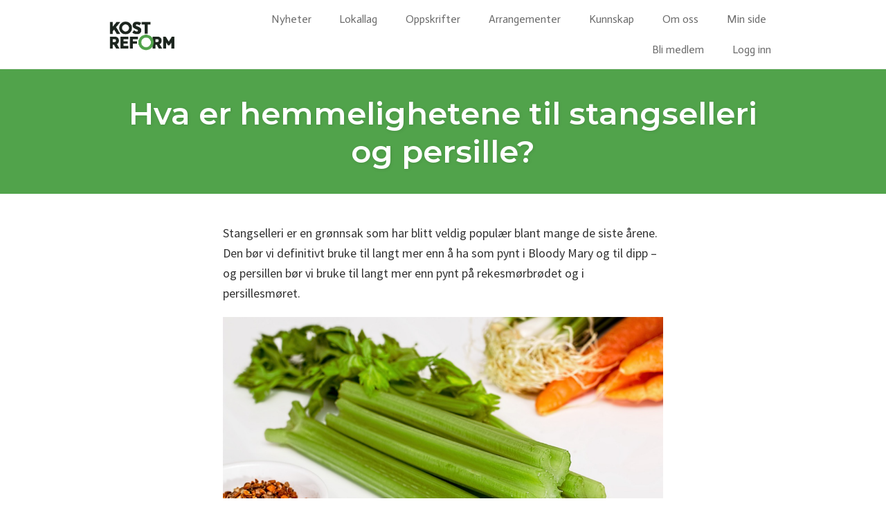

--- FILE ---
content_type: text/html; charset=UTF-8
request_url: https://www.kostreform.no/hva-er-hemmelighetene-til-stangselleri-og-persille/
body_size: 23897
content:
<!DOCTYPE html>
<html lang="nb-NO" data-op3-support="no-js no-svg no-webp no-avif">
<head>
    <meta charset="UTF-8">
    <meta name="viewport" content="width=device-width, initial-scale=1">
    <link rel="pingback" href="https://www.kostreform.no/xmlrpc.php">

                            <script>
                            /* You can add more configuration options to webfontloader by previously defining the WebFontConfig with your options */
                            if ( typeof WebFontConfig === "undefined" ) {
                                WebFontConfig = new Object();
                            }
                            WebFontConfig['google'] = {families: ['Actor:400', 'Poppins', 'Montserrat:700,600,500,400', 'Source+Sans+Pro:400&subset=latin']};

                            (function() {
                                var wf = document.createElement( 'script' );
                                wf.src = 'https://ajax.googleapis.com/ajax/libs/webfont/1.5.3/webfont.js';
                                wf.type = 'text/javascript';
                                wf.async = 'true';
                                var s = document.getElementsByTagName( 'script' )[0];
                                s.parentNode.insertBefore( wf, s );
                            })();
                        </script>
                        <meta name='robots' content='index, follow, max-image-preview:large, max-snippet:-1, max-video-preview:-1' />

	<!-- This site is optimized with the Yoast SEO plugin v26.6 - https://yoast.com/wordpress/plugins/seo/ -->
	<title>Hva er hemmelighetene til stangselleri og persille? - Kostreform</title>
	<link rel="canonical" href="https://www.kostreform.no/hva-er-hemmelighetene-til-stangselleri-og-persille/" />
	<meta property="og:locale" content="nb_NO" />
	<meta property="og:type" content="article" />
	<meta property="og:title" content="Hva er hemmelighetenetil stangselleri og persille?" />
	<meta property="og:description" content="Stangselleri er en grønnsak som har blitt veldig populær blant mange de siste årene. Den bør vi definitivt bruke til langt mer enn å ha som pynt i Bloody Mary og til dipp – og persillen bør vi bruke til langt mer enn pynt på rekesmørbrødet og i persillesmøret." />
	<meta property="og:url" content="https://www.kostreform.no/hva-er-hemmelighetene-til-stangselleri-og-persille/" />
	<meta property="og:site_name" content="Kostreform" />
	<meta property="article:published_time" content="2022-01-03T20:46:48+00:00" />
	<meta property="article:modified_time" content="2022-01-03T20:46:51+00:00" />
	<meta property="og:image" content="https://www.kostreform.no/wp-content/uploads/2022/01/Selleri-fb.png" />
	<meta property="og:image:width" content="1271" />
	<meta property="og:image:height" content="627" />
	<meta property="og:image:type" content="image/png" />
	<meta name="author" content="Geir Torgersen" />
	<meta name="twitter:card" content="summary_large_image" />
	<meta name="twitter:label1" content="Skrevet av" />
	<meta name="twitter:data1" content="Geir Torgersen" />
	<meta name="twitter:label2" content="Ansl. lesetid" />
	<meta name="twitter:data2" content="1 minutt" />
	<script type="application/ld+json" class="yoast-schema-graph">{"@context":"https://schema.org","@graph":[{"@type":"WebPage","@id":"https://www.kostreform.no/hva-er-hemmelighetene-til-stangselleri-og-persille/","url":"https://www.kostreform.no/hva-er-hemmelighetene-til-stangselleri-og-persille/","name":"Hva er hemmelighetene til stangselleri og persille? - Kostreform","isPartOf":{"@id":"https://www.kostreform.no/#website"},"primaryImageOfPage":{"@id":"https://www.kostreform.no/hva-er-hemmelighetene-til-stangselleri-og-persille/#primaryimage"},"image":{"@id":"https://www.kostreform.no/hva-er-hemmelighetene-til-stangselleri-og-persille/#primaryimage"},"thumbnailUrl":"https://www.kostreform.no/wp-content/uploads/2022/01/Selleri-fb.png","datePublished":"2022-01-03T20:46:48+00:00","dateModified":"2022-01-03T20:46:51+00:00","author":{"@id":"https://www.kostreform.no/#/schema/person/a0923260c1fd7f3adb5b09490598feea"},"breadcrumb":{"@id":"https://www.kostreform.no/hva-er-hemmelighetene-til-stangselleri-og-persille/#breadcrumb"},"inLanguage":"nb-NO","potentialAction":[{"@type":"ReadAction","target":["https://www.kostreform.no/hva-er-hemmelighetene-til-stangselleri-og-persille/"]}]},{"@type":"ImageObject","inLanguage":"nb-NO","@id":"https://www.kostreform.no/hva-er-hemmelighetene-til-stangselleri-og-persille/#primaryimage","url":"https://www.kostreform.no/wp-content/uploads/2022/01/Selleri-fb.png","contentUrl":"https://www.kostreform.no/wp-content/uploads/2022/01/Selleri-fb.png","width":1271,"height":627},{"@type":"BreadcrumbList","@id":"https://www.kostreform.no/hva-er-hemmelighetene-til-stangselleri-og-persille/#breadcrumb","itemListElement":[{"@type":"ListItem","position":1,"name":"Hjem","item":"https://www.kostreform.no/"},{"@type":"ListItem","position":2,"name":"Hva er hemmelighetene til stangselleri og persille?"}]},{"@type":"WebSite","@id":"https://www.kostreform.no/#website","url":"https://www.kostreform.no/","name":"Kostreform","description":"Kostreform","potentialAction":[{"@type":"SearchAction","target":{"@type":"EntryPoint","urlTemplate":"https://www.kostreform.no/?s={search_term_string}"},"query-input":{"@type":"PropertyValueSpecification","valueRequired":true,"valueName":"search_term_string"}}],"inLanguage":"nb-NO"},{"@type":"Person","@id":"https://www.kostreform.no/#/schema/person/a0923260c1fd7f3adb5b09490598feea","name":"Geir Torgersen","image":{"@type":"ImageObject","inLanguage":"nb-NO","@id":"https://www.kostreform.no/#/schema/person/image/","url":"https://secure.gravatar.com/avatar/b45304e1279370d5438642058e7af963b514426fe96deb61ff69f295696855eb?s=96&d=mm&r=g","contentUrl":"https://secure.gravatar.com/avatar/b45304e1279370d5438642058e7af963b514426fe96deb61ff69f295696855eb?s=96&d=mm&r=g","caption":"Geir Torgersen"},"url":"https://www.kostreform.no/author/geirkr/"}]}</script>
	<!-- / Yoast SEO plugin. -->


<link rel='dns-prefetch' href='//js.stripe.com' />
<link rel='dns-prefetch' href='//www.googletagmanager.com' />
<link rel="alternate" type="application/rss+xml" title="Kostreform &raquo; strøm" href="https://www.kostreform.no/feed/" />
<link rel="alternate" type="application/rss+xml" title="Kostreform &raquo; kommentarstrøm" href="https://www.kostreform.no/comments/feed/" />
<link rel="alternate" type="application/rss+xml" title="Kostreform &raquo; Hva er hemmelighetene til stangselleri og persille? kommentarstrøm" href="https://www.kostreform.no/hva-er-hemmelighetene-til-stangselleri-og-persille/feed/" />
<link rel="alternate" title="oEmbed (JSON)" type="application/json+oembed" href="https://www.kostreform.no/wp-json/oembed/1.0/embed?url=https%3A%2F%2Fwww.kostreform.no%2Fhva-er-hemmelighetene-til-stangselleri-og-persille%2F" />
<link rel="alternate" title="oEmbed (XML)" type="text/xml+oembed" href="https://www.kostreform.no/wp-json/oembed/1.0/embed?url=https%3A%2F%2Fwww.kostreform.no%2Fhva-er-hemmelighetene-til-stangselleri-og-persille%2F&#038;format=xml" />
<style id='wp-img-auto-sizes-contain-inline-css' type='text/css'>
img:is([sizes=auto i],[sizes^="auto," i]){contain-intrinsic-size:3000px 1500px}
/*# sourceURL=wp-img-auto-sizes-contain-inline-css */
</style>
<link rel='stylesheet' id='opst-css-style-css' href='https://www.kostreform.no/wp-content/themes/op-smart-theme3/css/all.min.css?ver=1.0.21' type='text/css' media='all' />
<style id='wp-emoji-styles-inline-css' type='text/css'>

	img.wp-smiley, img.emoji {
		display: inline !important;
		border: none !important;
		box-shadow: none !important;
		height: 1em !important;
		width: 1em !important;
		margin: 0 0.07em !important;
		vertical-align: -0.1em !important;
		background: none !important;
		padding: 0 !important;
	}
/*# sourceURL=wp-emoji-styles-inline-css */
</style>
<style id='wp-block-library-inline-css' type='text/css'>
:root{--wp-block-synced-color:#7a00df;--wp-block-synced-color--rgb:122,0,223;--wp-bound-block-color:var(--wp-block-synced-color);--wp-editor-canvas-background:#ddd;--wp-admin-theme-color:#007cba;--wp-admin-theme-color--rgb:0,124,186;--wp-admin-theme-color-darker-10:#006ba1;--wp-admin-theme-color-darker-10--rgb:0,107,160.5;--wp-admin-theme-color-darker-20:#005a87;--wp-admin-theme-color-darker-20--rgb:0,90,135;--wp-admin-border-width-focus:2px}@media (min-resolution:192dpi){:root{--wp-admin-border-width-focus:1.5px}}.wp-element-button{cursor:pointer}:root .has-very-light-gray-background-color{background-color:#eee}:root .has-very-dark-gray-background-color{background-color:#313131}:root .has-very-light-gray-color{color:#eee}:root .has-very-dark-gray-color{color:#313131}:root .has-vivid-green-cyan-to-vivid-cyan-blue-gradient-background{background:linear-gradient(135deg,#00d084,#0693e3)}:root .has-purple-crush-gradient-background{background:linear-gradient(135deg,#34e2e4,#4721fb 50%,#ab1dfe)}:root .has-hazy-dawn-gradient-background{background:linear-gradient(135deg,#faaca8,#dad0ec)}:root .has-subdued-olive-gradient-background{background:linear-gradient(135deg,#fafae1,#67a671)}:root .has-atomic-cream-gradient-background{background:linear-gradient(135deg,#fdd79a,#004a59)}:root .has-nightshade-gradient-background{background:linear-gradient(135deg,#330968,#31cdcf)}:root .has-midnight-gradient-background{background:linear-gradient(135deg,#020381,#2874fc)}:root{--wp--preset--font-size--normal:16px;--wp--preset--font-size--huge:42px}.has-regular-font-size{font-size:1em}.has-larger-font-size{font-size:2.625em}.has-normal-font-size{font-size:var(--wp--preset--font-size--normal)}.has-huge-font-size{font-size:var(--wp--preset--font-size--huge)}.has-text-align-center{text-align:center}.has-text-align-left{text-align:left}.has-text-align-right{text-align:right}.has-fit-text{white-space:nowrap!important}#end-resizable-editor-section{display:none}.aligncenter{clear:both}.items-justified-left{justify-content:flex-start}.items-justified-center{justify-content:center}.items-justified-right{justify-content:flex-end}.items-justified-space-between{justify-content:space-between}.screen-reader-text{border:0;clip-path:inset(50%);height:1px;margin:-1px;overflow:hidden;padding:0;position:absolute;width:1px;word-wrap:normal!important}.screen-reader-text:focus{background-color:#ddd;clip-path:none;color:#444;display:block;font-size:1em;height:auto;left:5px;line-height:normal;padding:15px 23px 14px;text-decoration:none;top:5px;width:auto;z-index:100000}html :where(.has-border-color){border-style:solid}html :where([style*=border-top-color]){border-top-style:solid}html :where([style*=border-right-color]){border-right-style:solid}html :where([style*=border-bottom-color]){border-bottom-style:solid}html :where([style*=border-left-color]){border-left-style:solid}html :where([style*=border-width]){border-style:solid}html :where([style*=border-top-width]){border-top-style:solid}html :where([style*=border-right-width]){border-right-style:solid}html :where([style*=border-bottom-width]){border-bottom-style:solid}html :where([style*=border-left-width]){border-left-style:solid}html :where(img[class*=wp-image-]){height:auto;max-width:100%}:where(figure){margin:0 0 1em}html :where(.is-position-sticky){--wp-admin--admin-bar--position-offset:var(--wp-admin--admin-bar--height,0px)}@media screen and (max-width:600px){html :where(.is-position-sticky){--wp-admin--admin-bar--position-offset:0px}}

/*# sourceURL=wp-block-library-inline-css */
</style><style id='wp-block-image-inline-css' type='text/css'>
.wp-block-image>a,.wp-block-image>figure>a{display:inline-block}.wp-block-image img{box-sizing:border-box;height:auto;max-width:100%;vertical-align:bottom}@media not (prefers-reduced-motion){.wp-block-image img.hide{visibility:hidden}.wp-block-image img.show{animation:show-content-image .4s}}.wp-block-image[style*=border-radius] img,.wp-block-image[style*=border-radius]>a{border-radius:inherit}.wp-block-image.has-custom-border img{box-sizing:border-box}.wp-block-image.aligncenter{text-align:center}.wp-block-image.alignfull>a,.wp-block-image.alignwide>a{width:100%}.wp-block-image.alignfull img,.wp-block-image.alignwide img{height:auto;width:100%}.wp-block-image .aligncenter,.wp-block-image .alignleft,.wp-block-image .alignright,.wp-block-image.aligncenter,.wp-block-image.alignleft,.wp-block-image.alignright{display:table}.wp-block-image .aligncenter>figcaption,.wp-block-image .alignleft>figcaption,.wp-block-image .alignright>figcaption,.wp-block-image.aligncenter>figcaption,.wp-block-image.alignleft>figcaption,.wp-block-image.alignright>figcaption{caption-side:bottom;display:table-caption}.wp-block-image .alignleft{float:left;margin:.5em 1em .5em 0}.wp-block-image .alignright{float:right;margin:.5em 0 .5em 1em}.wp-block-image .aligncenter{margin-left:auto;margin-right:auto}.wp-block-image :where(figcaption){margin-bottom:1em;margin-top:.5em}.wp-block-image.is-style-circle-mask img{border-radius:9999px}@supports ((-webkit-mask-image:none) or (mask-image:none)) or (-webkit-mask-image:none){.wp-block-image.is-style-circle-mask img{border-radius:0;-webkit-mask-image:url('data:image/svg+xml;utf8,<svg viewBox="0 0 100 100" xmlns="http://www.w3.org/2000/svg"><circle cx="50" cy="50" r="50"/></svg>');mask-image:url('data:image/svg+xml;utf8,<svg viewBox="0 0 100 100" xmlns="http://www.w3.org/2000/svg"><circle cx="50" cy="50" r="50"/></svg>');mask-mode:alpha;-webkit-mask-position:center;mask-position:center;-webkit-mask-repeat:no-repeat;mask-repeat:no-repeat;-webkit-mask-size:contain;mask-size:contain}}:root :where(.wp-block-image.is-style-rounded img,.wp-block-image .is-style-rounded img){border-radius:9999px}.wp-block-image figure{margin:0}.wp-lightbox-container{display:flex;flex-direction:column;position:relative}.wp-lightbox-container img{cursor:zoom-in}.wp-lightbox-container img:hover+button{opacity:1}.wp-lightbox-container button{align-items:center;backdrop-filter:blur(16px) saturate(180%);background-color:#5a5a5a40;border:none;border-radius:4px;cursor:zoom-in;display:flex;height:20px;justify-content:center;opacity:0;padding:0;position:absolute;right:16px;text-align:center;top:16px;width:20px;z-index:100}@media not (prefers-reduced-motion){.wp-lightbox-container button{transition:opacity .2s ease}}.wp-lightbox-container button:focus-visible{outline:3px auto #5a5a5a40;outline:3px auto -webkit-focus-ring-color;outline-offset:3px}.wp-lightbox-container button:hover{cursor:pointer;opacity:1}.wp-lightbox-container button:focus{opacity:1}.wp-lightbox-container button:focus,.wp-lightbox-container button:hover,.wp-lightbox-container button:not(:hover):not(:active):not(.has-background){background-color:#5a5a5a40;border:none}.wp-lightbox-overlay{box-sizing:border-box;cursor:zoom-out;height:100vh;left:0;overflow:hidden;position:fixed;top:0;visibility:hidden;width:100%;z-index:100000}.wp-lightbox-overlay .close-button{align-items:center;cursor:pointer;display:flex;justify-content:center;min-height:40px;min-width:40px;padding:0;position:absolute;right:calc(env(safe-area-inset-right) + 16px);top:calc(env(safe-area-inset-top) + 16px);z-index:5000000}.wp-lightbox-overlay .close-button:focus,.wp-lightbox-overlay .close-button:hover,.wp-lightbox-overlay .close-button:not(:hover):not(:active):not(.has-background){background:none;border:none}.wp-lightbox-overlay .lightbox-image-container{height:var(--wp--lightbox-container-height);left:50%;overflow:hidden;position:absolute;top:50%;transform:translate(-50%,-50%);transform-origin:top left;width:var(--wp--lightbox-container-width);z-index:9999999999}.wp-lightbox-overlay .wp-block-image{align-items:center;box-sizing:border-box;display:flex;height:100%;justify-content:center;margin:0;position:relative;transform-origin:0 0;width:100%;z-index:3000000}.wp-lightbox-overlay .wp-block-image img{height:var(--wp--lightbox-image-height);min-height:var(--wp--lightbox-image-height);min-width:var(--wp--lightbox-image-width);width:var(--wp--lightbox-image-width)}.wp-lightbox-overlay .wp-block-image figcaption{display:none}.wp-lightbox-overlay button{background:none;border:none}.wp-lightbox-overlay .scrim{background-color:#fff;height:100%;opacity:.9;position:absolute;width:100%;z-index:2000000}.wp-lightbox-overlay.active{visibility:visible}@media not (prefers-reduced-motion){.wp-lightbox-overlay.active{animation:turn-on-visibility .25s both}.wp-lightbox-overlay.active img{animation:turn-on-visibility .35s both}.wp-lightbox-overlay.show-closing-animation:not(.active){animation:turn-off-visibility .35s both}.wp-lightbox-overlay.show-closing-animation:not(.active) img{animation:turn-off-visibility .25s both}.wp-lightbox-overlay.zoom.active{animation:none;opacity:1;visibility:visible}.wp-lightbox-overlay.zoom.active .lightbox-image-container{animation:lightbox-zoom-in .4s}.wp-lightbox-overlay.zoom.active .lightbox-image-container img{animation:none}.wp-lightbox-overlay.zoom.active .scrim{animation:turn-on-visibility .4s forwards}.wp-lightbox-overlay.zoom.show-closing-animation:not(.active){animation:none}.wp-lightbox-overlay.zoom.show-closing-animation:not(.active) .lightbox-image-container{animation:lightbox-zoom-out .4s}.wp-lightbox-overlay.zoom.show-closing-animation:not(.active) .lightbox-image-container img{animation:none}.wp-lightbox-overlay.zoom.show-closing-animation:not(.active) .scrim{animation:turn-off-visibility .4s forwards}}@keyframes show-content-image{0%{visibility:hidden}99%{visibility:hidden}to{visibility:visible}}@keyframes turn-on-visibility{0%{opacity:0}to{opacity:1}}@keyframes turn-off-visibility{0%{opacity:1;visibility:visible}99%{opacity:0;visibility:visible}to{opacity:0;visibility:hidden}}@keyframes lightbox-zoom-in{0%{transform:translate(calc((-100vw + var(--wp--lightbox-scrollbar-width))/2 + var(--wp--lightbox-initial-left-position)),calc(-50vh + var(--wp--lightbox-initial-top-position))) scale(var(--wp--lightbox-scale))}to{transform:translate(-50%,-50%) scale(1)}}@keyframes lightbox-zoom-out{0%{transform:translate(-50%,-50%) scale(1);visibility:visible}99%{visibility:visible}to{transform:translate(calc((-100vw + var(--wp--lightbox-scrollbar-width))/2 + var(--wp--lightbox-initial-left-position)),calc(-50vh + var(--wp--lightbox-initial-top-position))) scale(var(--wp--lightbox-scale));visibility:hidden}}
/*# sourceURL=https://www.kostreform.no/wp-includes/blocks/image/style.min.css */
</style>
<style id='wp-block-paragraph-inline-css' type='text/css'>
.is-small-text{font-size:.875em}.is-regular-text{font-size:1em}.is-large-text{font-size:2.25em}.is-larger-text{font-size:3em}.has-drop-cap:not(:focus):first-letter{float:left;font-size:8.4em;font-style:normal;font-weight:100;line-height:.68;margin:.05em .1em 0 0;text-transform:uppercase}body.rtl .has-drop-cap:not(:focus):first-letter{float:none;margin-left:.1em}p.has-drop-cap.has-background{overflow:hidden}:root :where(p.has-background){padding:1.25em 2.375em}:where(p.has-text-color:not(.has-link-color)) a{color:inherit}p.has-text-align-left[style*="writing-mode:vertical-lr"],p.has-text-align-right[style*="writing-mode:vertical-rl"]{rotate:180deg}
/*# sourceURL=https://www.kostreform.no/wp-includes/blocks/paragraph/style.min.css */
</style>
<style id='global-styles-inline-css' type='text/css'>
:root{--wp--preset--aspect-ratio--square: 1;--wp--preset--aspect-ratio--4-3: 4/3;--wp--preset--aspect-ratio--3-4: 3/4;--wp--preset--aspect-ratio--3-2: 3/2;--wp--preset--aspect-ratio--2-3: 2/3;--wp--preset--aspect-ratio--16-9: 16/9;--wp--preset--aspect-ratio--9-16: 9/16;--wp--preset--color--black: #000000;--wp--preset--color--cyan-bluish-gray: #abb8c3;--wp--preset--color--white: #ffffff;--wp--preset--color--pale-pink: #f78da7;--wp--preset--color--vivid-red: #cf2e2e;--wp--preset--color--luminous-vivid-orange: #ff6900;--wp--preset--color--luminous-vivid-amber: #fcb900;--wp--preset--color--light-green-cyan: #7bdcb5;--wp--preset--color--vivid-green-cyan: #00d084;--wp--preset--color--pale-cyan-blue: #8ed1fc;--wp--preset--color--vivid-cyan-blue: #0693e3;--wp--preset--color--vivid-purple: #9b51e0;--wp--preset--gradient--vivid-cyan-blue-to-vivid-purple: linear-gradient(135deg,rgb(6,147,227) 0%,rgb(155,81,224) 100%);--wp--preset--gradient--light-green-cyan-to-vivid-green-cyan: linear-gradient(135deg,rgb(122,220,180) 0%,rgb(0,208,130) 100%);--wp--preset--gradient--luminous-vivid-amber-to-luminous-vivid-orange: linear-gradient(135deg,rgb(252,185,0) 0%,rgb(255,105,0) 100%);--wp--preset--gradient--luminous-vivid-orange-to-vivid-red: linear-gradient(135deg,rgb(255,105,0) 0%,rgb(207,46,46) 100%);--wp--preset--gradient--very-light-gray-to-cyan-bluish-gray: linear-gradient(135deg,rgb(238,238,238) 0%,rgb(169,184,195) 100%);--wp--preset--gradient--cool-to-warm-spectrum: linear-gradient(135deg,rgb(74,234,220) 0%,rgb(151,120,209) 20%,rgb(207,42,186) 40%,rgb(238,44,130) 60%,rgb(251,105,98) 80%,rgb(254,248,76) 100%);--wp--preset--gradient--blush-light-purple: linear-gradient(135deg,rgb(255,206,236) 0%,rgb(152,150,240) 100%);--wp--preset--gradient--blush-bordeaux: linear-gradient(135deg,rgb(254,205,165) 0%,rgb(254,45,45) 50%,rgb(107,0,62) 100%);--wp--preset--gradient--luminous-dusk: linear-gradient(135deg,rgb(255,203,112) 0%,rgb(199,81,192) 50%,rgb(65,88,208) 100%);--wp--preset--gradient--pale-ocean: linear-gradient(135deg,rgb(255,245,203) 0%,rgb(182,227,212) 50%,rgb(51,167,181) 100%);--wp--preset--gradient--electric-grass: linear-gradient(135deg,rgb(202,248,128) 0%,rgb(113,206,126) 100%);--wp--preset--gradient--midnight: linear-gradient(135deg,rgb(2,3,129) 0%,rgb(40,116,252) 100%);--wp--preset--font-size--small: 13px;--wp--preset--font-size--medium: 20px;--wp--preset--font-size--large: 36px;--wp--preset--font-size--x-large: 42px;--wp--preset--spacing--20: 0.44rem;--wp--preset--spacing--30: 0.67rem;--wp--preset--spacing--40: 1rem;--wp--preset--spacing--50: 1.5rem;--wp--preset--spacing--60: 2.25rem;--wp--preset--spacing--70: 3.38rem;--wp--preset--spacing--80: 5.06rem;--wp--preset--shadow--natural: 6px 6px 9px rgba(0, 0, 0, 0.2);--wp--preset--shadow--deep: 12px 12px 50px rgba(0, 0, 0, 0.4);--wp--preset--shadow--sharp: 6px 6px 0px rgba(0, 0, 0, 0.2);--wp--preset--shadow--outlined: 6px 6px 0px -3px rgb(255, 255, 255), 6px 6px rgb(0, 0, 0);--wp--preset--shadow--crisp: 6px 6px 0px rgb(0, 0, 0);}:where(.is-layout-flex){gap: 0.5em;}:where(.is-layout-grid){gap: 0.5em;}body .is-layout-flex{display: flex;}.is-layout-flex{flex-wrap: wrap;align-items: center;}.is-layout-flex > :is(*, div){margin: 0;}body .is-layout-grid{display: grid;}.is-layout-grid > :is(*, div){margin: 0;}:where(.wp-block-columns.is-layout-flex){gap: 2em;}:where(.wp-block-columns.is-layout-grid){gap: 2em;}:where(.wp-block-post-template.is-layout-flex){gap: 1.25em;}:where(.wp-block-post-template.is-layout-grid){gap: 1.25em;}.has-black-color{color: var(--wp--preset--color--black) !important;}.has-cyan-bluish-gray-color{color: var(--wp--preset--color--cyan-bluish-gray) !important;}.has-white-color{color: var(--wp--preset--color--white) !important;}.has-pale-pink-color{color: var(--wp--preset--color--pale-pink) !important;}.has-vivid-red-color{color: var(--wp--preset--color--vivid-red) !important;}.has-luminous-vivid-orange-color{color: var(--wp--preset--color--luminous-vivid-orange) !important;}.has-luminous-vivid-amber-color{color: var(--wp--preset--color--luminous-vivid-amber) !important;}.has-light-green-cyan-color{color: var(--wp--preset--color--light-green-cyan) !important;}.has-vivid-green-cyan-color{color: var(--wp--preset--color--vivid-green-cyan) !important;}.has-pale-cyan-blue-color{color: var(--wp--preset--color--pale-cyan-blue) !important;}.has-vivid-cyan-blue-color{color: var(--wp--preset--color--vivid-cyan-blue) !important;}.has-vivid-purple-color{color: var(--wp--preset--color--vivid-purple) !important;}.has-black-background-color{background-color: var(--wp--preset--color--black) !important;}.has-cyan-bluish-gray-background-color{background-color: var(--wp--preset--color--cyan-bluish-gray) !important;}.has-white-background-color{background-color: var(--wp--preset--color--white) !important;}.has-pale-pink-background-color{background-color: var(--wp--preset--color--pale-pink) !important;}.has-vivid-red-background-color{background-color: var(--wp--preset--color--vivid-red) !important;}.has-luminous-vivid-orange-background-color{background-color: var(--wp--preset--color--luminous-vivid-orange) !important;}.has-luminous-vivid-amber-background-color{background-color: var(--wp--preset--color--luminous-vivid-amber) !important;}.has-light-green-cyan-background-color{background-color: var(--wp--preset--color--light-green-cyan) !important;}.has-vivid-green-cyan-background-color{background-color: var(--wp--preset--color--vivid-green-cyan) !important;}.has-pale-cyan-blue-background-color{background-color: var(--wp--preset--color--pale-cyan-blue) !important;}.has-vivid-cyan-blue-background-color{background-color: var(--wp--preset--color--vivid-cyan-blue) !important;}.has-vivid-purple-background-color{background-color: var(--wp--preset--color--vivid-purple) !important;}.has-black-border-color{border-color: var(--wp--preset--color--black) !important;}.has-cyan-bluish-gray-border-color{border-color: var(--wp--preset--color--cyan-bluish-gray) !important;}.has-white-border-color{border-color: var(--wp--preset--color--white) !important;}.has-pale-pink-border-color{border-color: var(--wp--preset--color--pale-pink) !important;}.has-vivid-red-border-color{border-color: var(--wp--preset--color--vivid-red) !important;}.has-luminous-vivid-orange-border-color{border-color: var(--wp--preset--color--luminous-vivid-orange) !important;}.has-luminous-vivid-amber-border-color{border-color: var(--wp--preset--color--luminous-vivid-amber) !important;}.has-light-green-cyan-border-color{border-color: var(--wp--preset--color--light-green-cyan) !important;}.has-vivid-green-cyan-border-color{border-color: var(--wp--preset--color--vivid-green-cyan) !important;}.has-pale-cyan-blue-border-color{border-color: var(--wp--preset--color--pale-cyan-blue) !important;}.has-vivid-cyan-blue-border-color{border-color: var(--wp--preset--color--vivid-cyan-blue) !important;}.has-vivid-purple-border-color{border-color: var(--wp--preset--color--vivid-purple) !important;}.has-vivid-cyan-blue-to-vivid-purple-gradient-background{background: var(--wp--preset--gradient--vivid-cyan-blue-to-vivid-purple) !important;}.has-light-green-cyan-to-vivid-green-cyan-gradient-background{background: var(--wp--preset--gradient--light-green-cyan-to-vivid-green-cyan) !important;}.has-luminous-vivid-amber-to-luminous-vivid-orange-gradient-background{background: var(--wp--preset--gradient--luminous-vivid-amber-to-luminous-vivid-orange) !important;}.has-luminous-vivid-orange-to-vivid-red-gradient-background{background: var(--wp--preset--gradient--luminous-vivid-orange-to-vivid-red) !important;}.has-very-light-gray-to-cyan-bluish-gray-gradient-background{background: var(--wp--preset--gradient--very-light-gray-to-cyan-bluish-gray) !important;}.has-cool-to-warm-spectrum-gradient-background{background: var(--wp--preset--gradient--cool-to-warm-spectrum) !important;}.has-blush-light-purple-gradient-background{background: var(--wp--preset--gradient--blush-light-purple) !important;}.has-blush-bordeaux-gradient-background{background: var(--wp--preset--gradient--blush-bordeaux) !important;}.has-luminous-dusk-gradient-background{background: var(--wp--preset--gradient--luminous-dusk) !important;}.has-pale-ocean-gradient-background{background: var(--wp--preset--gradient--pale-ocean) !important;}.has-electric-grass-gradient-background{background: var(--wp--preset--gradient--electric-grass) !important;}.has-midnight-gradient-background{background: var(--wp--preset--gradient--midnight) !important;}.has-small-font-size{font-size: var(--wp--preset--font-size--small) !important;}.has-medium-font-size{font-size: var(--wp--preset--font-size--medium) !important;}.has-large-font-size{font-size: var(--wp--preset--font-size--large) !important;}.has-x-large-font-size{font-size: var(--wp--preset--font-size--x-large) !important;}
/*# sourceURL=global-styles-inline-css */
</style>

<style id='classic-theme-styles-inline-css' type='text/css'>
/*! This file is auto-generated */
.wp-block-button__link{color:#fff;background-color:#32373c;border-radius:9999px;box-shadow:none;text-decoration:none;padding:calc(.667em + 2px) calc(1.333em + 2px);font-size:1.125em}.wp-block-file__button{background:#32373c;color:#fff;text-decoration:none}
/*# sourceURL=/wp-includes/css/classic-themes.min.css */
</style>
<link rel='stylesheet' id='fontawesome-css' href='https://www.kostreform.no/wp-content/plugins/coursecure-courses/includes/customizer/custom_controls/icon-control/assets/css/font-awesome.min.css' type='text/css' media='all' />
<link rel='stylesheet' id='materialdesignicons-css' href='https://www.kostreform.no/wp-content/plugins/coursecure-courses/includes/customizer/custom_controls/icon-control/assets/css/materialdesignicons.min.css' type='text/css' media='all' />
<link rel='stylesheet' id='wpcw-frontend-css' href='https://www.kostreform.no/wp-content/plugins/wp-courseware/assets/css/frontend.css?id=0fab217d527835155afb&#038;ver=4.9.7' type='text/css' media='all' />
<link rel='stylesheet' id='wpcw-course-note-css' href='https://www.kostreform.no/wp-content/plugins/wp-courseware/assets/css/coursenote.css?id=b2b610afda7c56ebf10c&#038;ver=4.9.7' type='text/css' media='all' />
<link rel='stylesheet' id='buttons-css' href='https://www.kostreform.no/wp-includes/css/buttons.min.css?ver=6.9' type='text/css' media='all' />
<link rel='stylesheet' id='dashicons-css' href='https://www.kostreform.no/wp-includes/css/dashicons.min.css?ver=6.9' type='text/css' media='all' />
<link rel='stylesheet' id='editor-buttons-css' href='https://www.kostreform.no/wp-includes/css/editor.min.css?ver=6.9' type='text/css' media='all' />
<link rel='stylesheet' id='op3-frontend-stylesheet-css' href='https://www.kostreform.no/wp-content/plugins/op-builder/public/assets/cache/page__5881.main.css?build=b5d5bdc0&#038;ver=d2ff5c91645fa7fa27f997fbbdd8622a' type='text/css' media='all' />
<link rel='stylesheet' id='woocommerce_responsive_frontend_styles-css' href='https://www.kostreform.no/wp-content/themes/op-smart-theme3/css/woocommerce.min.css?ver=1.0.21' type='text/css' media='all' />
<script type="text/javascript" src="https://www.kostreform.no/wp-includes/js/jquery/jquery.min.js?ver=3.7.1" id="jquery-core-js"></script>
<script type="text/javascript" src="https://www.kostreform.no/wp-includes/js/jquery/jquery-migrate.min.js?ver=3.4.1" id="jquery-migrate-js"></script>
<script type="text/javascript" id="utils-js-extra">
/* <![CDATA[ */
var userSettings = {"url":"/","uid":"0","time":"1768700568","secure":"1"};
//# sourceURL=utils-js-extra
/* ]]> */
</script>
<script type="text/javascript" src="https://www.kostreform.no/wp-includes/js/utils.min.js?ver=6.9" id="utils-js"></script>
<script type="text/javascript" src="https://js.stripe.com/v3/?ver=3" id="op3-stripe-js-js"></script>
<script type="text/javascript" id="op3-opc-global-object-handler-js-extra">
/* <![CDATA[ */
var optimizecart = {"ajax_url":"https://www.kostreform.no/wp-admin/admin-ajax.php","assets_url":"https://www.kostreform.no/wp-content/plugins/op-cart/public/assets/","rest_url":"https://www.kostreform.no/wp-json/opc/v1","rest_nonce":"52646c1601","locale":"nb_NO","detected_country":"US","current_user_email":"","translations":{"TAX ID":"TAX ID","Phone":"Telefon","Credit/Debit Card":"Kredittkort","Add New Card":"Legg til nytt kort","Use Credit Card":"Bruk kredittkort","Pay Using PayPal":"Betal med PayPal","Validating Payment Method...":"Valdierer betalingsmetoden","Creating Order...":"Lager ordren...","Confirming Card Payment...":"Bekrefter kortbetaling...","Finishing Payment...":"Fullf\u00f8rer betaling...","Payment Successful.":"Betaling vellykket.","Payment Successful, Redirecting...":"Betaling vellykket, sender deg videre","In":"In","Day":"Day","Days":"Days","Week":"Week","Weeks":"Weeks","Month":"Month","Months":"Months","Quarter":"Quarter","Year":"Year","Immediately":"Immediately"},"stripe_locale":"nb","currency":"NOK","currency_decimal_places":"2","seller_country":"NO","stripe_apple_google_pay_enabled":"no"};
//# sourceURL=op3-opc-global-object-handler-js-extra
/* ]]> */
</script>
<script type="text/javascript" id="op3-dashboard-tracking-js-extra">
/* <![CDATA[ */
var OPDashboardStats = {"pid":"5881","pageview_record_id":null,"rest_url":"https://www.kostreform.no/wp-json/opd/v1/opd-tracking"};
//# sourceURL=op3-dashboard-tracking-js-extra
/* ]]> */
</script>
<script type="text/javascript" src="https://www.kostreform.no/wp-content/plugins/op-dashboard/public/assets/js/tracking.js?ver=1.2.5" id="op3-dashboard-tracking-js"></script>
<script type="text/javascript" id="op3-support-js-after">
/* <![CDATA[ */
!function(){var A=document,e=A.documentElement,t="data-op3-support",n=function(A){e.setAttribute(t,e.getAttribute(t).replace(new RegExp("no-"+A,"g"),A))},a=function(A,e){var t=new Image;t.onload=function(){n(A)},t.src="data:image/"+A+";base64,"+e};n("js"),A.createElementNS&&A.createElementNS("http://www.w3.org/2000/svg","svg").createSVGRect&&n("svg"),a("webp","UklGRhoAAABXRUJQVlA4TA0AAAAvAAAAEAcQERGIiP4HAA=="),a("avif","[base64]")}();
//# sourceURL=op3-support-js-after
/* ]]> */
</script>

<!-- Google tag (gtag.js) snippet added by Site Kit -->
<!-- Google Analytics snippet added by Site Kit -->
<script type="text/javascript" src="https://www.googletagmanager.com/gtag/js?id=GT-PBZFRZ2" id="google_gtagjs-js" async></script>
<script type="text/javascript" id="google_gtagjs-js-after">
/* <![CDATA[ */
window.dataLayer = window.dataLayer || [];function gtag(){dataLayer.push(arguments);}
gtag("set","linker",{"domains":["www.kostreform.no"]});
gtag("js", new Date());
gtag("set", "developer_id.dZTNiMT", true);
gtag("config", "GT-PBZFRZ2");
//# sourceURL=google_gtagjs-js-after
/* ]]> */
</script>
<link rel="https://api.w.org/" href="https://www.kostreform.no/wp-json/" /><link rel="alternate" title="JSON" type="application/json" href="https://www.kostreform.no/wp-json/wp/v2/posts/5881" /><link rel="EditURI" type="application/rsd+xml" title="RSD" href="https://www.kostreform.no/xmlrpc.php?rsd" />
<meta name="generator" content="WordPress 6.9" />
<link rel='shortlink' href='https://www.kostreform.no/?p=5881' />
<meta name="generator" content="Site Kit by Google 1.168.0" /><style>:root { --op-magic-overlay-image: url("https://www.kostreform.no/wp-content/plugins/op-builder/public/assets/img/elements/video/sound-on.png"); }</style><!-- Running WishList Member&trade; Plus v3.29.1 (af86) -->

<style type="text/css">.op-navbar .navbar-menu a {text-transform: none;}</style><link rel="icon" href="https://www.kostreform.no/wp-content/uploads/2024/06/cropped-Kostreform-O-32x32.png" sizes="32x32" />
<link rel="icon" href="https://www.kostreform.no/wp-content/uploads/2024/06/cropped-Kostreform-O-192x192.png" sizes="192x192" />
<link rel="apple-touch-icon" href="https://www.kostreform.no/wp-content/uploads/2024/06/cropped-Kostreform-O-180x180.png" />
<meta name="msapplication-TileImage" content="https://www.kostreform.no/wp-content/uploads/2024/06/cropped-Kostreform-O-270x270.png" />
		<!-- Facebook Pixel Code -->
		<script>
			var aepc_pixel = {"pixel_id":"647746067561495","user":{},"enable_advanced_events":"yes","fire_delay":"0","can_use_sku":"yes"},
				aepc_pixel_args = [],
				aepc_extend_args = function( args ) {
					if ( typeof args === 'undefined' ) {
						args = {};
					}

					for(var key in aepc_pixel_args)
						args[key] = aepc_pixel_args[key];

					return args;
				};

			// Extend args
			if ( 'yes' === aepc_pixel.enable_advanced_events ) {
				aepc_pixel_args.userAgent = navigator.userAgent;
				aepc_pixel_args.language = navigator.language;

				if ( document.referrer.indexOf( document.domain ) < 0 ) {
					aepc_pixel_args.referrer = document.referrer;
				}
			}

						!function(f,b,e,v,n,t,s){if(f.fbq)return;n=f.fbq=function(){n.callMethod?
				n.callMethod.apply(n,arguments):n.queue.push(arguments)};if(!f._fbq)f._fbq=n;
				n.push=n;n.loaded=!0;n.version='2.0';n.agent='dvpixelcaffeinewordpress';n.queue=[];t=b.createElement(e);t.async=!0;
				t.src=v;s=b.getElementsByTagName(e)[0];s.parentNode.insertBefore(t,s)}(window,
				document,'script','https://connect.facebook.net/en_US/fbevents.js');
			
						fbq('init', aepc_pixel.pixel_id, aepc_pixel.user);

							setTimeout( function() {
				fbq('track', "PageView", aepc_pixel_args);
			}, aepc_pixel.fire_delay * 1000 );
					</script>
		<!-- End Facebook Pixel Code -->
		<style type="text/css" title="dynamic-css" class="options-output">.sub-menu{border-bottom-color:#005BDC;}.op-navbar{background:#ffffff;}.op-navbar{border-bottom-color:#f0f0f0;}.header-style-centered #navbar, .header-style-with-tagline #navbar{border-top-color:#f0f0f0;}.op-footer{background:#fcfcfc;}.op-footer h1, .op-footer h2, .op-footer h3, .op-footer h4, .op-footer h5, .op-footer h6, .op-footer .calendar_wrap{color:#191919;}.op-footer, .footer-copyright, .op-footer p, .op-footer ul, .op-footer{color:#6d6d6d;}.op-footer a{color:#6d6d6d;}.op-footer a:hover{color:#6d6d6d;}.op-footer a:active{color:#6d6d6d;}.op-entry a{color:#222;}.op-entry a:hover{color:#222;}.op-entry a:active{color:#222;}.btn a, .btn, .btn-primary,
                                        .op-navbar .nav-close-wrap,
                                        .pagination > .btn,
                                        #infinite-handle span button,
                                        .woocommerce-product-search [type=submit],
                                        .woocommerce .widget_price_filter .ui-slider .ui-slider-range,
                                        .woocommerce .widget_price_filter .ui-slider .ui-slider-handle{background-color:#005BDC;}.op-read-more{border-color:#005BDC;}.btn a:hover,
                                        .btn:hover,
                                        .btn-primary:hover,
                                        .btn a:active,
                                        .btn:active,
                                        .btn-primary:active,
                                        .pagination > .btn:hover,
                                        .pagination > .btn:active,
                                        #infinite-handle span button:hover,
                                        #infinite-handle span button:active,
                                        .woocommerce-product-search [type=submit]:hover,
                                        .woocommerce-product-search [type=submit]:active,
                                        .woocommerce .widget_price_filter .ui-slider .ui-slider-range:hover,
                                        .woocommerce .widget_price_filter .ui-slider .ui-slider-range:active,
                                        .woocommerce .widget_price_filter .ui-slider .ui-slider-handle:hover,
                                        .woocommerce .widget_price_filter .ui-slider .ui-slider-handle:active,
                                        .woocommerce .widget_price_filter .price_slider_wrapper .ui-widget-content,
                                        .woocommerce .widget_price_filter .price_slider_wrapper .ui-widget-content:hover,
                                        .woocommerce .widget_price_filter .price_slider_wrapper .ui-widget-content:active{background-color:#0054cc;}.op-read-more:hover,
                                        .op-read-more:active{border-color:#0054cc;}.btn a, .btn, .btn-primary,
                            .pagination > .btn,
                            .pagination > .btn:hover,
                            .pagination > .btn:active,
                            #infinite-handle span button,
                            #infinite-handle span button:hover,
                            #infinite-handle span button:hover:active,
                            .op-navbar .nav-close-wrap,
                            .woocommerce-product-search [type=submit]{color:#ffffff;}.op-navbar .navbar-nav > .menu-item > a, .op-navbar .navbar-nav li .navbar-tagline,
                                .op-navbar .navbar-nav .menu-item .menu-item-search-link,
                                .op-navbar .navbar-nav .menu-item .op-search-form-close-button,
                                .op-navbar.navbar-default .navbar-toggle,
                                .op-search-form-top-menu {color:#6b6b6b;} .op-navbar .navbar-nav > .menu-item:hover > a,
                                .op-navbar .navbar-nav li .navbar-tagline:hover,
                                .op-navbar .navbar-nav .menu-item .menu-item-search-link:hover,
                                .op-navbar .navbar-nav .menu-item .op-search-form-close-button:hover,
                                .op-navbar.navbar-default .navbar-toggle:hover,
                                .op-navbar .navbar-nav li .sub-menu a:hover {color:#6b6b6b;} .op-navbar .navbar-nav > .menu-item.active a,
                                .op-navbar .navbar-nav > .menu-item.active:hover a {color:#6b6b6b;} .op-small-category-link a,
                            .op-small-category-link a:hover,
                            .op-small-category-link a:focus,
                            .op-small-category-link a:active,
                            .op-small-category-link span,
                            .op-content-grid-row .op-small-category-link a,
                            .op-homepage-hero-category,
                            .op-homepage-hero-category:hover,
                            .op-homepage-hero-category:focus,
                            .op-homepage-hero-category:active{color:#ffffff;}.op-small-category-link a,
                                        .op-small-category-link a:hover,
                                        .op-small-category-link a:focus,
                                        .op-small-category-link a:active,
                                        .op-small-category-link span,
                                        .op-homepage-hero-category,
                                        .op-homepage-hero-category:hover,
                                        .op-homepage-hero-category:focus,
                                        .op-homepage-hero-category:active{background-color:#005BDC;}h2{line-height:40px;font-size:35px;opacity: 1;visibility: visible;-webkit-transition: opacity 0.24s ease-in-out;-moz-transition: opacity 0.24s ease-in-out;transition: opacity 0.24s ease-in-out;}.wf-loading h2{}.ie.wf-loading h2{}.navbar-brand h1{font-family:Montserrat,Arial, Helvetica, sans-serif;text-transform:none;line-height:55px;letter-spacing:0px;font-weight:700;font-style:normal;color:#333333;font-size:40px;opacity: 1;visibility: visible;-webkit-transition: opacity 0.24s ease-in-out;-moz-transition: opacity 0.24s ease-in-out;transition: opacity 0.24s ease-in-out;}.wf-loading .navbar-brand h1{}.ie.wf-loading .navbar-brand h1{}.navbar-tagline{font-family:"Source Sans Pro",Arial, Helvetica, sans-serif;text-transform:none;line-height:29px;letter-spacing:0px;font-weight:400;font-style:normal;color:#333333;font-size:18px;opacity: 1;visibility: visible;-webkit-transition: opacity 0.24s ease-in-out;-moz-transition: opacity 0.24s ease-in-out;transition: opacity 0.24s ease-in-out;}.wf-loading .navbar-tagline{}.ie.wf-loading .navbar-tagline{}.op-hero-area h1,
                .op-hero-area .op-headline,
                .op-hero-area.op-blog-post .op-hero-header{font-family:Montserrat,Arial, Helvetica, sans-serif;line-height:55px;letter-spacing:0px;font-weight:600;font-style:normal;color:#ffffff;font-size:45px;opacity: 1;visibility: visible;-webkit-transition: opacity 0.24s ease-in-out;-moz-transition: opacity 0.24s ease-in-out;transition: opacity 0.24s ease-in-out;}.wf-loading .op-hero-area h1,.wf-loading 
                .op-hero-area .op-headline,.wf-loading 
                .op-hero-area.op-blog-post .op-hero-header{}.ie.wf-loading .op-hero-area h1,.ie.wf-loading 
                .op-hero-area .op-headline,.ie.wf-loading 
                .op-hero-area.op-blog-post .op-hero-header{}body, p{font-family:"Source Sans Pro",Arial, Helvetica, sans-serif;line-height:29px;letter-spacing:0px;font-weight:400;font-style:normal;color:#333333;font-size:18px;opacity: 1;visibility: visible;-webkit-transition: opacity 0.24s ease-in-out;-moz-transition: opacity 0.24s ease-in-out;transition: opacity 0.24s ease-in-out;}.wf-loading body,.wf-loading  p{}.ie.wf-loading body,.ie.wf-loading  p{}.op-navbar .navbar-nav .menu-item a{font-family:Actor,Arial, Helvetica, sans-serif;text-align:left;line-height:20px;letter-spacing:0px;font-weight:400;font-style:normal;font-size:16px;opacity: 1;visibility: visible;-webkit-transition: opacity 0.24s ease-in-out;-moz-transition: opacity 0.24s ease-in-out;transition: opacity 0.24s ease-in-out;}.wf-loading .op-navbar .navbar-nav .menu-item a{}.ie.wf-loading .op-navbar .navbar-nav .menu-item a{}h1,.op-entry h1{font-family:Montserrat,Arial, Helvetica, sans-serif;line-height:45px;letter-spacing:0px;font-weight:500;font-style:normal;color:#333333;font-size:30px;opacity: 1;visibility: visible;-webkit-transition: opacity 0.24s ease-in-out;-moz-transition: opacity 0.24s ease-in-out;transition: opacity 0.24s ease-in-out;}.wf-loading h1,.wf-loading .op-entry h1{}.ie.wf-loading h1,.ie.wf-loading .op-entry h1{}h2,.op-entry h2,.woocommerce-Reviews-title,.comment-reply-title{font-family:Montserrat,Arial, Helvetica, sans-serif;line-height:39px;letter-spacing:0px;font-weight:700;font-style:normal;color:#333333;font-size:26px;opacity: 1;visibility: visible;-webkit-transition: opacity 0.24s ease-in-out;-moz-transition: opacity 0.24s ease-in-out;transition: opacity 0.24s ease-in-out;}.wf-loading h2,.wf-loading .op-entry h2,.wf-loading .woocommerce-Reviews-title,.wf-loading .comment-reply-title{}.ie.wf-loading h2,.ie.wf-loading .op-entry h2,.ie.wf-loading .woocommerce-Reviews-title,.ie.wf-loading .comment-reply-title{}h3,.op-entry h3{font-family:Montserrat,Arial, Helvetica, sans-serif;line-height:33px;letter-spacing:0px;font-weight:700;font-style:normal;color:#333333;font-size:22px;opacity: 1;visibility: visible;-webkit-transition: opacity 0.24s ease-in-out;-moz-transition: opacity 0.24s ease-in-out;transition: opacity 0.24s ease-in-out;}.wf-loading h3,.wf-loading .op-entry h3{}.ie.wf-loading h3,.ie.wf-loading .op-entry h3{}h4,.op-entry h4{font-family:Montserrat,Arial, Helvetica, sans-serif;line-height:30px;letter-spacing:0px;font-weight:400;font-style:normal;color:#333333;font-size:20px;opacity: 1;visibility: visible;-webkit-transition: opacity 0.24s ease-in-out;-moz-transition: opacity 0.24s ease-in-out;transition: opacity 0.24s ease-in-out;}.wf-loading h4,.wf-loading .op-entry h4{}.ie.wf-loading h4,.ie.wf-loading .op-entry h4{}h5,.op-entry h5{font-family:Montserrat,Arial, Helvetica, sans-serif;line-height:27px;letter-spacing:0px;font-weight:700;font-style:normal;color:#333333;font-size:16px;opacity: 1;visibility: visible;-webkit-transition: opacity 0.24s ease-in-out;-moz-transition: opacity 0.24s ease-in-out;transition: opacity 0.24s ease-in-out;}.wf-loading h5,.wf-loading .op-entry h5{}.ie.wf-loading h5,.ie.wf-loading .op-entry h5{}h6,.op-entry h6{font-family:Montserrat,Arial, Helvetica, sans-serif;line-height:24px;letter-spacing:0px;font-weight:400;font-style:normal;color:#333333;font-size:14px;opacity: 1;visibility: visible;-webkit-transition: opacity 0.24s ease-in-out;-moz-transition: opacity 0.24s ease-in-out;transition: opacity 0.24s ease-in-out;}.wf-loading h6,.wf-loading .op-entry h6{}.ie.wf-loading h6,.ie.wf-loading .op-entry h6{}.op-archive-title{font-family:Montserrat,Arial, Helvetica, sans-serif;line-height:45px;letter-spacing:0px;font-weight:500;font-style:normal;color:#333333;font-size:30px;opacity: 1;visibility: visible;-webkit-transition: opacity 0.24s ease-in-out;-moz-transition: opacity 0.24s ease-in-out;transition: opacity 0.24s ease-in-out;}.wf-loading .op-archive-title{}.ie.wf-loading .op-archive-title{}.op-homepage-hero-button{background-color:#005BDC;}.op-homepage-hero-button:hover,
                                        .op-homepage-hero-button:active,
                                        .op-homepage-hero-button:focus{background-color:#0054cc;}.op-blog-post-header{background-size:cover;background-position:center center;}.op-hero-header,
                .op-hero-area .feature-title,
                .op-hero-area .op-headline,
                .op-hero-area p,
                .op-hero-layout-meta-wrap,
                .op-blog-meta-wrapper,
                .op-hero-layout-meta-wrap a{color:#ffffff;}.op-blog-post-header{background-size:cover;background-position:center center;}.page .op-hero-header, .page .op-hero-area .feature-title, .page .op-hero-area .op-headline, .page .op-hero-layout-meta-wrap, .page .op-blog-meta-wrapper, .page .op-hero-layout-meta-wrap a{color:#ffffff;}</style><style type="text/css">.op-blog-post-header {background-color: #51a34b;
                background-image: -moz-linear-gradient(top, #51a34b 0%, #51a34b 100%);
                background-image: -webkit-linear-gradient(top, #51a34b 0%, #51a34b 100%);
                background-image: linear-gradient(to bottom, #51a34b 0%, #51a34b 100%);
                filter: progid:DXImageTransform.Microsoft.gradient(startColorstr='#51a34b', endColorstr='#51a34b', GradientType=0); color: #ffffff; }.op-hero-area .feature-title {color: #ffffff; }.op-hero-area .op-headline {color: #ffffff; }.page .op-hero-area .op-headline {color: #ffffff; }.op-hero-area .op-blog-meta-wrapper {color: #ffffff; }.op-hero-area .op-hero-layout-meta-wrap a {color: #ffffff; }.op-blog-post-header .op-small-category-link a {color: ; background-color: ; }</style><link rel='stylesheet' id='wpachievements-notify-style-css' href='https://www.kostreform.no/wp-content/plugins/wp-courseware/includes/popup/css/MetroNotificationStyle.min.css?ver=6.9' type='text/css' media='all' />
</head>

<body class="wp-singular post-template-default single single-post postid-5881 single-format-standard wp-theme-op-smart-theme3 opc-stripe-connected" itemscope="itemscope" itemtype="http://schema.org/WebPage">
        <div id="page" class="page-container hfeed site">
        <a class="skip-link screen-reader-text" href="#content">Skip to content</a>
        <header id="masthead" class="site-header"  itemscope="itemscope" itemtype="http://schema.org/WPHeader" role="banner">
            <nav class="op-navbar navbar navbar-default" itemscope="itemscope" itemtype="http://schema.org/SiteNavigationElement" role="navigation">
                                <div class="container op-container">
                    <div class="navbar-header">
                        <a class="navbar-brand" href="https://www.kostreform.no/">
                            <img src="https://www.kostreform.no/wp-content/uploads/2020/09/Kostreform-ny-logo-draft.png" srcset="https://www.kostreform.no/wp-content/uploads/2020/09/Kostreform-ny-logo-draft.png 1x, https://www.kostreform.no/wp-content/uploads/2020/09/Kostreform-ny-logo-draft.png 2x" title="Kostreform" alt="Kostreform" width="275" height="135">                        </a>
                        <button type="button" class="navbar-toggle collapsed glyphicon glyphicon-menu-hamburger" aria-controls="navbar">
                            <span class="sr-only">Toggle navigation</span>
                        </button>
                    </div> <!--/.navbar-header -->
                    <div id="navbar" class="pull-right navbar-menu">
                        <div class="nav-close-wrap text-right ">
                            <span class="glyphicon glyphicon-remove closenav"></span>
                        </div>
                        <div class="menu-hovedmeny-container"><ul id="menu-hovedmeny" class="nav navbar-nav"><li id="menu-item-10459" class="menu-item menu-item-type-post_type menu-item-object-page menu-item-10459"><a href="https://www.kostreform.no/hjem-ny/nyheter/">Nyheter</a></li>
<li id="menu-item-10460" class="menu-item menu-item-type-post_type menu-item-object-page menu-item-10460"><a href="https://www.kostreform.no/hjem-ny/lokallag/">Lokallag</a></li>
<li id="menu-item-374" class="menu-item menu-item-type-post_type menu-item-object-page menu-item-374"><a href="https://www.kostreform.no/oppskrifter/">Oppskrifter</a></li>
<li id="menu-item-349" class="menu-item menu-item-type-post_type menu-item-object-page menu-item-349"><a href="https://www.kostreform.no/hjem-ny/arrangementer/">Arrangementer</a></li>
<li id="menu-item-378" class="menu-item menu-item-type-post_type menu-item-object-page menu-item-378"><a href="https://www.kostreform.no/kunnskap/">Kunnskap</a></li>
<li id="menu-item-10462" class="menu-item menu-item-type-post_type menu-item-object-page menu-item-10462"><a href="https://www.kostreform.no/hjem-ny/om-oss/">Om oss</a></li>
<li id="menu-item-10461" class="menu-item menu-item-type-post_type menu-item-object-page menu-item-10461"><a href="https://www.kostreform.no/hjem-ny/min-side/">Min side</a></li>
<li id="menu-item-2951" class="menu-item menu-item-type-post_type menu-item-object-page menu-item-2951"><a href="https://www.kostreform.no/medlem/">Bli medlem</a></li>
<li id="menu-item-1395" class="wlm_login_logout_navs22 menu-item menu-item-type-custom menu-item-object-custom menu-item-1395"><a href="https://www.kostreform.no/wp-login.php">Logg inn</a></li>
</ul></div>                    </div><!--/.nav-collapse -->
                </div> <!--/.container-fluid -->
            </nav>
        </header>
        <main id="main" class="site-content" role="main">
            
            <article id="post-5881" class="post-5881 post type-post status-publish format-standard has-post-thumbnail hentry category-ukategorisert" itemscope="itemscope" itemtype="http://schema.org/BlogPosting" itemprop="blogPost">
                <div class="op-hero-area op-blog-post" role="banner">
                    <header class="op-hero-area op-blog-post-header">
    <div class="op-blog-hero-background">
                <div class="op-blog-header-content op-blog-header-content--small">
            <div class="container op-container">
                <div class="row">
                    <div class="col-sm-12">
                        <h1 class="op-headline" itemprop="headline"><a href="https://www.kostreform.no/hva-er-hemmelighetene-til-stangselleri-og-persille/">Hva er hemmelighetene til stangselleri og persille?</a></h1><div class="op-blog-meta-wrapper"></div>                    </div>
                </div>
            </div>
        </div>

        <style> .op-blog-post-header { background-color: #51a34b;
                background-image: -moz-linear-gradient(top, #51a34b 0%, #51a34b 100%);
                background-image: -webkit-linear-gradient(top, #51a34b 0%, #51a34b 100%);
                background-image: linear-gradient(to bottom, #51a34b 0%, #51a34b 100%);
                filter: progid:DXImageTransform.Microsoft.gradient(startColorstr='#51a34b', endColorstr='#51a34b', GradientType=0); } .op-blog-header-content-img { background-color:rgba(48,159,37,0) }</style>    </div>
</header>
                </div>

                
                <div id="primary" class="content-area">
                    
                                            <div class="op-entry single container op-container">
                            <div class="row">
                                <div class="col-sm-12 col-md-8 col-md-offset-2">
                                    
<div class="entry-content" itemprop="text">
    
<p>Stangselleri er en grønnsak som har blitt veldig populær blant mange de siste årene. Den bør vi definitivt bruke til langt mer enn å ha som pynt i Bloody Mary og til dipp – og persillen bør vi bruke til langt mer enn pynt på rekesmørbrødet og i persillesmøret.</p>



<figure class="wp-block-image size-large"><img fetchpriority="high" decoding="async" width="1024" height="505" src="https://www.kostreform.no/wp-content/uploads/2022/01/Selleri-fb-1024x505.png" alt="" class="wp-image-5875" srcset="https://www.kostreform.no/wp-content/uploads/2022/01/Selleri-fb-1024x505.png 1024w, https://www.kostreform.no/wp-content/uploads/2022/01/Selleri-fb-300x148.png 300w, https://www.kostreform.no/wp-content/uploads/2022/01/Selleri-fb-150x74.png 150w, https://www.kostreform.no/wp-content/uploads/2022/01/Selleri-fb-768x379.png 768w, https://www.kostreform.no/wp-content/uploads/2022/01/Selleri-fb.png 1271w" sizes="(max-width: 1024px) 100vw, 1024px" /></figure>



<p><strong><span style="text-decoration: underline;"><a href="https://www.kostreform.no/hjem/kunnskap/likt-og-ulikt/hva-er-hemmelighetene-til-stangselleri-og-persille/">Les hele saken her.</a></span></strong></p>
</div>


                                </div>
                            </div>
                        </div>
                                                        </div><!-- #primary -->
            </article>


        </main>
    </div> <!-- #page .hfeed .site -->
        <footer id="colophon" class="site-footer" role="contentinfo" itemscope="itemscope" itemtype="http://schema.org/WPFooter">
            <section class="op-footer">
                <div class="container op-container">
                    <div class="row">
                        
        <div class="col-sm-4">
                    </div>

        
        <div class="col-sm-4">
                    </div>

        
        <div class="col-sm-4">
                    </div>

                            </div>
                    <div class="row">
                        <div class="col-sm-12 text-center">
                                                    </div>
                        <div class="col-sm-12 footer-copyright">
                            <p>©2024 Kostreform - Alle rettigheter reservert</p>                                                    </div>
                    </div>
                </div>
            </section>
            			<noscript><img height="1" width="1" style="display:none" src="https://www.facebook.com/tr?id=647746067561495&amp;ev=PageView&amp;noscript=1"/></noscript>
			<script type="speculationrules">
{"prefetch":[{"source":"document","where":{"and":[{"href_matches":"/*"},{"not":{"href_matches":["/wp-*.php","/wp-admin/*","/wp-content/uploads/*","/wp-content/*","/wp-content/plugins/*","/wp-content/themes/op-smart-theme3/*","/*\\?(.+)"]}},{"not":{"selector_matches":"a[rel~=\"nofollow\"]"}},{"not":{"selector_matches":".no-prefetch, .no-prefetch a"}}]},"eagerness":"conservative"}]}
</script>
                <script type="text/javascript">
                    function get_stripe_vars() {
                        return eval('(' + '{"cancelmessage":"Are you sure you want to cancel your subscription?","nonceinvoices":"6b84dbf6ee","nonceinvoicedetail":"9535ceb3af","noncecoupon":"9101394d33","noncecoupondetail":"8a062763ae","nonce_prorate":"cc41dff373","stripethankyouurl":"https:\/\/www.kostreform.no\/register\/IYcix8"}' + ')');
                    }
                    jQuery(function($) {
                        // Coupon code toggle.
                        $('.stripe-coupon').hide();
                        $('<a href="#" style="display:block;padding: 0.5em 0" onclick="jQuery(this).hide();jQuery(this.dataset.target).show().focus();return false;" data-target=".stripe-coupon">'+wp.i18n.__('Have a coupon code?','wishlist-member')+'</a>').insertAfter('.stripe-coupon');
                    });
                </script>
                
<script type="text/javascript" src="https://www.kostreform.no/wp-content/themes/op-smart-theme3/js/bootstrap.min.js?ver=1.0.21" id="opst-js-bootstrap-js"></script>
<script type="text/javascript" src="https://www.kostreform.no/wp-content/themes/op-smart-theme3/js/all.min.js?ver=1.0.21" id="opst-js-script-js"></script>
<script type="text/javascript" src="https://www.kostreform.no/wp-content/plugins/wp-courseware/assets/js/countdown.js?id=81fd492a20dad3190342&amp;ver=4.9.7" id="wpcw-countdown-js"></script>
<script type="text/javascript" src="https://www.kostreform.no/wp-content/plugins/wp-courseware/assets/js/form.js?id=c970b90b570ce4ea4d55&amp;ver=4.9.7" id="wpcw-jquery-form-js"></script>
<script type="text/javascript" id="wpcw-frontend-js-extra">
/* <![CDATA[ */
var wpcw_frontend_params = {"api_url":"https://www.kostreform.no/wp-json/wpcw/v1/api/","api_nonce":"52646c1601","ajax_api_url":"/?wpcw-ajax=%%endpoint%%","ajax_api_nonce":"02a9371d96","ajaxurl":"https://www.kostreform.no/wp-admin/admin-ajax.php","enrollment_nonce":"fd4efcf2fb","progress_nonce":"8fe01ba434","str_uploading":"Uploading:","str_quiz_all_fields":"Please provide an answer for all of the questions on this page.","timer_units_hrs":"hrs","timer_units_mins":"mins","timer_units_secs":"secs","min_password_strength":"3","i18n_password_error":"Please enter a stronger password.","i18n_password_hint":"Tips: Passord b\u00f8r minst inneholde tolv tegn. For \u00e5 styrke det, benytt store og sm\u00e5 bokstaver, tall og symboler som ! \" ? $ % ^ & ).","course_progress":{"i18n_confirm_reset_unit":"Are you sure you wish to reset your progress of this Unit? This CANNOT be undone.","i18n_confirm_reset_units":"Are you sure you wish to reset your progress up to this Unit? This CANNOT be undone."}};
//# sourceURL=wpcw-frontend-js-extra
/* ]]> */
</script>
<script type="text/javascript" src="https://www.kostreform.no/wp-content/plugins/wp-courseware/assets/js/frontend.js?id=4e4c65c42e86a6167047&amp;ver=4.9.7" id="wpcw-frontend-js"></script>
<script type="text/javascript" id="wpcw-course-note-js-extra">
/* <![CDATA[ */
var wpcw_course_note_params = {"api_url":"https://www.kostreform.no/wp-json/wpcw/v1/api/","api_nonce":"52646c1601","ajax_api_url":"/?wpcw-ajax=%%endpoint%%","ajax_api_nonce":"02a9371d96","delete_note_confirm":"Are you sure you wish to delete your note?"};
//# sourceURL=wpcw-course-note-js-extra
/* ]]> */
</script>
<script type="text/javascript" src="https://www.kostreform.no/wp-content/plugins/wp-courseware/assets/js/coursenote.js?id=abbb01232b5c3e247b37&amp;ver=4.9.7" id="wpcw-course-note-js"></script>
<script type="text/javascript" src="https://www.kostreform.no/wp-admin/js/editor.min.js?ver=6.9" id="editor-js"></script>
<script type="text/javascript" id="editor-js-after">
/* <![CDATA[ */
window.wp.oldEditor = window.wp.editor;
//# sourceURL=editor-js-after
/* ]]> */
</script>
<script type="text/javascript" id="quicktags-js-extra">
/* <![CDATA[ */
var quicktagsL10n = {"closeAllOpenTags":"Lukk alle \u00e5pne html-tagger","closeTags":"lukk tagger","enterURL":"Skriv inn URL","enterImageURL":"Skriv inn URL til bilde","enterImageDescription":"Skriv inn beskrivelse av bilde","textdirection":"tekstretning","toggleTextdirection":"Veksle tekstretning i tekstredigering","dfw":"Distraksjonsfri skrivemodus","strong":"Fet","strongClose":"Lukk fet-oppmerking","em":"Kursiv","emClose":"Lukk kursiv-oppmerking","link":"Sett inn lenke","blockquote":"Blokksitat","blockquoteClose":"Lukk blokksitat-oppmerking","del":"Slettet tekst (overstrykning)","delClose":"Lukk slettet tekst-markering","ins":"Innsatt tekst","insClose":"Lukk innsatt tekst-oppmerking","image":"Sett inn bilde","ul":"Punktliste","ulClose":"Lukk kuleliste-oppmerking","ol":"Nummerert liste","olClose":"Lukk nummerliste-oppmerking","li":"Listeelement","liClose":"Lukk listeelement-oppmerking","code":"Kode","codeClose":"Lukk kode-oppmerking","more":"Sett inn mer-skille"};
//# sourceURL=quicktags-js-extra
/* ]]> */
</script>
<script type="text/javascript" src="https://www.kostreform.no/wp-includes/js/quicktags.min.js?ver=6.9" id="quicktags-js"></script>
<script type="text/javascript" src="https://www.kostreform.no/wp-includes/js/hoverIntent.min.js?ver=1.10.2" id="hoverIntent-js"></script>
<script type="text/javascript" src="https://www.kostreform.no/wp-includes/js/dist/dom-ready.min.js?ver=f77871ff7694fffea381" id="wp-dom-ready-js"></script>
<script type="text/javascript" src="https://www.kostreform.no/wp-includes/js/dist/hooks.min.js?ver=dd5603f07f9220ed27f1" id="wp-hooks-js"></script>
<script type="text/javascript" src="https://www.kostreform.no/wp-includes/js/dist/i18n.min.js?ver=c26c3dc7bed366793375" id="wp-i18n-js"></script>
<script type="text/javascript" id="wp-i18n-js-after">
/* <![CDATA[ */
wp.i18n.setLocaleData( { 'text direction\u0004ltr': [ 'ltr' ] } );
//# sourceURL=wp-i18n-js-after
/* ]]> */
</script>
<script type="text/javascript" id="wp-a11y-js-translations">
/* <![CDATA[ */
( function( domain, translations ) {
	var localeData = translations.locale_data[ domain ] || translations.locale_data.messages;
	localeData[""].domain = domain;
	wp.i18n.setLocaleData( localeData, domain );
} )( "default", {"translation-revision-date":"2026-01-17 11:33:47+0000","generator":"GlotPress\/4.0.3","domain":"messages","locale_data":{"messages":{"":{"domain":"messages","plural-forms":"nplurals=2; plural=n != 1;","lang":"nb_NO"},"Notifications":["Varsler"]}},"comment":{"reference":"wp-includes\/js\/dist\/a11y.js"}} );
//# sourceURL=wp-a11y-js-translations
/* ]]> */
</script>
<script type="text/javascript" src="https://www.kostreform.no/wp-includes/js/dist/a11y.min.js?ver=cb460b4676c94bd228ed" id="wp-a11y-js"></script>
<script type="text/javascript" id="common-js-extra">
/* <![CDATA[ */
var bulkActionObserverIds = {"bulk_action":"action","changeit":"new_role"};
//# sourceURL=common-js-extra
/* ]]> */
</script>
<script type="text/javascript" id="common-js-translations">
/* <![CDATA[ */
( function( domain, translations ) {
	var localeData = translations.locale_data[ domain ] || translations.locale_data.messages;
	localeData[""].domain = domain;
	wp.i18n.setLocaleData( localeData, domain );
} )( "default", {"translation-revision-date":"2026-01-17 11:33:05+0000","generator":"GlotPress\/4.0.3","domain":"messages","locale_data":{"messages":{"":{"domain":"messages","plural-forms":"nplurals=2; plural=n != 1;","lang":"nb_NO"},"Screen Options updated.":["Visninginnstillingene oppdatert."],"%1$s is deprecated since version %2$s with no alternative available.":["%1$s er foreldet siden versjon %2$s med ingen alternativer tilgjengelig."],"%1$s is deprecated since version %2$s! Use %3$s instead.":["%1$s er foreldet siden versjon %2$s! Bruk %3$s i stedet."],"Please select at least one item to perform this action on.":["Velg minst ett element \u00e5 utf\u00f8re denne handlingen p\u00e5."],"Expand Main menu":["Utvid hovedmeny"],"Dismiss this notice.":["Avvis denne merknaden."],"You are about to permanently delete these items from your site.\nThis action cannot be undone.\n'Cancel' to stop, 'OK' to delete.":["Du er i ferd med \u00e5 slette disse oppf\u00f8ringene permanent fra nettstedet ditt.\nDenne handlingen kan ikke angres.\n\u00abAvbryt\u00bb for \u00e5 stoppe, \u00abOK\u00bb for \u00e5 slette."],"Collapse Main menu":["Trekk sammen hovedmenyen"]}},"comment":{"reference":"wp-admin\/js\/common.js"}} );
//# sourceURL=common-js-translations
/* ]]> */
</script>
<script type="text/javascript" src="https://www.kostreform.no/wp-admin/js/common.min.js?ver=6.9" id="common-js"></script>
<script type="text/javascript" id="wplink-js-extra">
/* <![CDATA[ */
var wpLinkL10n = {"title":"Sett inn/rediger lenke","update":"Oppdater","save":"Legg til lenke","noTitle":"(ingen tittel)","noMatchesFound":"Ingen treff.","linkSelected":"Lenke valgt.","linkInserted":"Lenke satt inn.","minInputLength":"3"};
//# sourceURL=wplink-js-extra
/* ]]> */
</script>
<script type="text/javascript" src="https://www.kostreform.no/wp-includes/js/wplink.min.js?ver=6.9" id="wplink-js"></script>
<script type="text/javascript" src="https://www.kostreform.no/wp-includes/js/jquery/ui/core.min.js?ver=1.13.3" id="jquery-ui-core-js"></script>
<script type="text/javascript" src="https://www.kostreform.no/wp-includes/js/jquery/ui/menu.min.js?ver=1.13.3" id="jquery-ui-menu-js"></script>
<script type="text/javascript" src="https://www.kostreform.no/wp-includes/js/jquery/ui/autocomplete.min.js?ver=1.13.3" id="jquery-ui-autocomplete-js"></script>
<script type="text/javascript" id="thickbox-js-extra">
/* <![CDATA[ */
var thickboxL10n = {"next":"Neste \u003E","prev":"\u003C Forrige","image":"Bilde","of":"av","close":"Lukk","noiframes":"Denne funksjonen krever innsatte rammer. Du har enten sl\u00e5tt av iframes, eller s\u00e5 st\u00f8tter ikke nettleseren din dem.","loadingAnimation":"https://www.kostreform.no/wp-includes/js/thickbox/loadingAnimation.gif"};
//# sourceURL=thickbox-js-extra
/* ]]> */
</script>
<script type="text/javascript" src="https://www.kostreform.no/wp-includes/js/thickbox/thickbox.js?ver=3.1-20121105" id="thickbox-js"></script>
<script type="text/javascript" src="https://www.kostreform.no/wp-includes/js/underscore.min.js?ver=1.13.7" id="underscore-js"></script>
<script type="text/javascript" src="https://www.kostreform.no/wp-includes/js/shortcode.min.js?ver=6.9" id="shortcode-js"></script>
<script type="text/javascript" src="https://www.kostreform.no/wp-admin/js/media-upload.min.js?ver=6.9" id="media-upload-js"></script>
<script type="text/javascript" id="op3-frontend-script-inline-js-after">
/* <![CDATA[ */
;window.OP3={"Meta":{"wpLocale":"nb_NO","pageTitle":"Hva er hemmelighetene til stangselleri og persille?","pageDescription":"Stangselleri er en gr\u00f8nnsak som har blitt veldig popul\u00e6r blant mange de siste \u00e5rene. Den b\u00f8r vi definitivt bruke til langt mer enn \u00e5 ha som pynt i Bloody Mary og til dipp \u2013 og persillen b\u00f8r vi bruke til langt mer enn pynt p\u00e5 rekesm\u00f8rbr\u00f8det og i persillesm\u00f8ret. Les hele saken her.","pageFeaturedImage":"https:\/\/www.kostreform.no\/wp-content\/uploads\/2022\/01\/Selleri-fb.png","pageId":5881,"pageAuthorId":2,"pageAuthorName":"Geir Torgersen","pageAuthorAvatar":"https:\/\/secure.gravatar.com\/avatar\/b45304e1279370d5438642058e7af963b514426fe96deb61ff69f295696855eb?s=96&d=mm&r=g","pageAuthorPermalink":"https:\/\/www.kostreform.no\/author\/geirkr\/","pageAuthorTitle":"","pageAuthorDescription":"","pageAuthorWebsite":"","filter":null,"homeUrl":"https:\/\/www.kostreform.no","siteUrl":"https:\/\/www.kostreform.no","pageUrl":"https:\/\/www.kostreform.no\/hva-er-hemmelighetene-til-stangselleri-og-persille","assetsUrl":"https:\/\/www.kostreform.no\/wp-content\/plugins\/op-builder\/public\/assets\/","timestamp":null,"isScreenshot":false},"Settings":{"restNonce":"52646c1601","lazyLoadAssets":"default","intlTelInput":null,"google":{"recaptchaSiteKey":false},"facebook":{"appId":false,"lang":false}}};
//# sourceURL=op3-frontend-script-inline-js-after
/* ]]> */
</script>
<script type="text/javascript" src="https://www.kostreform.no/wp-content/plugins/wp-courseware/includes/popup/js/MetroNotification.js?ver=6.9" id="wpachievements-notify-script-js"></script>
<script type="text/javascript" id="aepc-pixel-events-js-extra">
/* <![CDATA[ */
var aepc_pixel_events = {"custom_events":{"AdvancedEvents":[{"params":{"login_status":"not_logged_in","post_type":"post","object_id":5881,"object_type":"single","tax_category":["Ukategorisert"]}}]},"api":{"root":"https://www.kostreform.no/wp-json/","nonce":"52646c1601"}};
//# sourceURL=aepc-pixel-events-js-extra
/* ]]> */
</script>
<script type="text/javascript" src="https://www.kostreform.no/wp-content/plugins/pixel-caffeine/build/frontend.js?ver=2.3.3" id="aepc-pixel-events-js"></script>
<script id="wp-emoji-settings" type="application/json">
{"baseUrl":"https://s.w.org/images/core/emoji/17.0.2/72x72/","ext":".png","svgUrl":"https://s.w.org/images/core/emoji/17.0.2/svg/","svgExt":".svg","source":{"concatemoji":"https://www.kostreform.no/wp-includes/js/wp-emoji-release.min.js?ver=6.9"}}
</script>
<script type="module">
/* <![CDATA[ */
/*! This file is auto-generated */
const a=JSON.parse(document.getElementById("wp-emoji-settings").textContent),o=(window._wpemojiSettings=a,"wpEmojiSettingsSupports"),s=["flag","emoji"];function i(e){try{var t={supportTests:e,timestamp:(new Date).valueOf()};sessionStorage.setItem(o,JSON.stringify(t))}catch(e){}}function c(e,t,n){e.clearRect(0,0,e.canvas.width,e.canvas.height),e.fillText(t,0,0);t=new Uint32Array(e.getImageData(0,0,e.canvas.width,e.canvas.height).data);e.clearRect(0,0,e.canvas.width,e.canvas.height),e.fillText(n,0,0);const a=new Uint32Array(e.getImageData(0,0,e.canvas.width,e.canvas.height).data);return t.every((e,t)=>e===a[t])}function p(e,t){e.clearRect(0,0,e.canvas.width,e.canvas.height),e.fillText(t,0,0);var n=e.getImageData(16,16,1,1);for(let e=0;e<n.data.length;e++)if(0!==n.data[e])return!1;return!0}function u(e,t,n,a){switch(t){case"flag":return n(e,"\ud83c\udff3\ufe0f\u200d\u26a7\ufe0f","\ud83c\udff3\ufe0f\u200b\u26a7\ufe0f")?!1:!n(e,"\ud83c\udde8\ud83c\uddf6","\ud83c\udde8\u200b\ud83c\uddf6")&&!n(e,"\ud83c\udff4\udb40\udc67\udb40\udc62\udb40\udc65\udb40\udc6e\udb40\udc67\udb40\udc7f","\ud83c\udff4\u200b\udb40\udc67\u200b\udb40\udc62\u200b\udb40\udc65\u200b\udb40\udc6e\u200b\udb40\udc67\u200b\udb40\udc7f");case"emoji":return!a(e,"\ud83e\u1fac8")}return!1}function f(e,t,n,a){let r;const o=(r="undefined"!=typeof WorkerGlobalScope&&self instanceof WorkerGlobalScope?new OffscreenCanvas(300,150):document.createElement("canvas")).getContext("2d",{willReadFrequently:!0}),s=(o.textBaseline="top",o.font="600 32px Arial",{});return e.forEach(e=>{s[e]=t(o,e,n,a)}),s}function r(e){var t=document.createElement("script");t.src=e,t.defer=!0,document.head.appendChild(t)}a.supports={everything:!0,everythingExceptFlag:!0},new Promise(t=>{let n=function(){try{var e=JSON.parse(sessionStorage.getItem(o));if("object"==typeof e&&"number"==typeof e.timestamp&&(new Date).valueOf()<e.timestamp+604800&&"object"==typeof e.supportTests)return e.supportTests}catch(e){}return null}();if(!n){if("undefined"!=typeof Worker&&"undefined"!=typeof OffscreenCanvas&&"undefined"!=typeof URL&&URL.createObjectURL&&"undefined"!=typeof Blob)try{var e="postMessage("+f.toString()+"("+[JSON.stringify(s),u.toString(),c.toString(),p.toString()].join(",")+"));",a=new Blob([e],{type:"text/javascript"});const r=new Worker(URL.createObjectURL(a),{name:"wpTestEmojiSupports"});return void(r.onmessage=e=>{i(n=e.data),r.terminate(),t(n)})}catch(e){}i(n=f(s,u,c,p))}t(n)}).then(e=>{for(const n in e)a.supports[n]=e[n],a.supports.everything=a.supports.everything&&a.supports[n],"flag"!==n&&(a.supports.everythingExceptFlag=a.supports.everythingExceptFlag&&a.supports[n]);var t;a.supports.everythingExceptFlag=a.supports.everythingExceptFlag&&!a.supports.flag,a.supports.everything||((t=a.source||{}).concatemoji?r(t.concatemoji):t.wpemoji&&t.twemoji&&(r(t.twemoji),r(t.wpemoji)))});
//# sourceURL=https://www.kostreform.no/wp-includes/js/wp-emoji-loader.min.js
/* ]]> */
</script>
		<script type="text/javascript">
		window.wp = window.wp || {};
		window.wp.editor = window.wp.editor || {};
		window.wp.editor.getDefaultSettings = function() {
			return {
				tinymce: {theme:"modern",skin:"lightgray",language:"nb",formats:{alignleft: [{selector: "p,h1,h2,h3,h4,h5,h6,td,th,div,ul,ol,li", styles: {textAlign:"left"}},{selector: "img,table,dl.wp-caption", classes: "alignleft"}],aligncenter: [{selector: "p,h1,h2,h3,h4,h5,h6,td,th,div,ul,ol,li", styles: {textAlign:"center"}},{selector: "img,table,dl.wp-caption", classes: "aligncenter"}],alignright: [{selector: "p,h1,h2,h3,h4,h5,h6,td,th,div,ul,ol,li", styles: {textAlign:"right"}},{selector: "img,table,dl.wp-caption", classes: "alignright"}],strikethrough: {inline: "del"}},relative_urls:false,remove_script_host:false,convert_urls:false,browser_spellcheck:true,fix_list_elements:true,entities:"38,amp,60,lt,62,gt",entity_encoding:"raw",keep_styles:false,cache_suffix:"wp-mce-49110-20250317",resize:"vertical",menubar:false,branding:false,preview_styles:"font-family font-size font-weight font-style text-decoration text-transform",end_container_on_empty_block:true,wpeditimage_html5_captions:true,wp_lang_attr:"nb-NO",wp_shortcut_labels:{"Heading 1":"access1","Heading 2":"access2","Heading 3":"access3","Heading 4":"access4","Heading 5":"access5","Heading 6":"access6","Paragraph":"access7","Blockquote":"accessQ","Underline":"metaU","Strikethrough":"accessD","Bold":"metaB","Italic":"metaI","Code":"accessX","Align center":"accessC","Align right":"accessR","Align left":"accessL","Justify":"accessJ","Cut":"metaX","Copy":"metaC","Paste":"metaV","Select all":"metaA","Undo":"metaZ","Redo":"metaY","Bullet list":"accessU","Numbered list":"accessO","Insert\/edit image":"accessM","Insert\/edit link":"metaK","Remove link":"accessS","Toolbar Toggle":"accessZ","Insert Read More tag":"accessT","Insert Page Break tag":"accessP","Distraction-free writing mode":"accessW","Add Media":"accessM","Keyboard Shortcuts":"accessH"},content_css:"https://www.kostreform.no/wp-includes/css/dashicons.min.css?ver=6.9,https://www.kostreform.no/wp-includes/js/tinymce/skins/wordpress/wp-content.css?ver=6.9",toolbar1:"bold,italic,bullist,numlist,link",wpautop:false,indent:true,elementpath:false,plugins:"charmap,colorpicker,hr,lists,paste,tabfocus,textcolor,fullscreen,wordpress,wpautoresize,wpeditimage,wpemoji,wpgallery,wplink,wptextpattern"},
				quicktags: {
					buttons: 'strong,em,link,ul,ol,li,code'
				}
			};
		};

					var tinyMCEPreInit = {
				baseURL: "https://www.kostreform.no/wp-includes/js/tinymce",
				suffix: ".min",
				mceInit: {},
				qtInit: {},
				load_ext: function(url,lang){var sl=tinymce.ScriptLoader;sl.markDone(url+'/langs/'+lang+'.js');sl.markDone(url+'/langs/'+lang+'_dlg.js');}
			};
					</script>
		<script type="text/javascript" src="https://www.kostreform.no/wp-includes/js/tinymce/tinymce.min.js?ver=49110-20250317" id="wp-tinymce-root-js"></script>
<script type="text/javascript" src="https://www.kostreform.no/wp-includes/js/tinymce/plugins/compat3x/plugin.min.js?ver=49110-20250317" id="wp-tinymce-js"></script>
<script type='text/javascript'>
tinymce.addI18n( 'nb', {"New document":"Nytt dokument","Formats":"Formater","Headings":"Overskrifter","Heading 1":"Overskrift 1","Heading 2":"Overskrift 2","Heading 3":"Overskrift 3","Heading 4":"Overskrift 4","Heading 5":"Overskrift 5","Heading 6":"Overskrift 6","Blocks":"Blokker","Paragraph":"Avsnitt","Blockquote":"Blokksitat","Preformatted":"Preformatert","Address":"Adresse","Inline":"Innsatt","Underline":"Understreket","Strikethrough":"Gjennomstreking","Subscript":"Senket skrift","Superscript":"Hevet skrift","Clear formatting":"Fjern formatering","Bold":"Fet","Italic":"Kursiv","Code":"Kode","Source code":"Kildekode","Font Family":"Skriftfamiie","Font Sizes":"Skriftst\u00f8rrelse","Align center":"Midtjustert","Align right":"H\u00f8yrejustert","Align left":"Venstrejuster","Justify":"Blokkjuster","Increase indent":"\u00d8k innrykk","Decrease indent":"Mindre innrykk","Cut":"Klipp","Copy":"Kopier","Paste":"Lim inn","Select all":"Velg alt","Undo":"Angre","Redo":"Gj\u00f8r om","Ok":"OK","Cancel":"Avbryt","Close":"Lukk","Visual aids":"Visuell hjelp","Bullet list":"Punktliste","Numbered list":"Nummerert liste","Square":"Kvadrat","Default":"Standard","Circle":"Sirkel","Disc":"Ring","Lower Greek":"Greske minuskler","Lower Alpha":"Minuskler","Upper Alpha":"Versaler","Upper Roman":"Romerske versaler","Lower Roman":"Romerske minuskler","Name":"Navn","Anchor":"Anker","Anchors":"Ankere (TInyMCE)","Id should start with a letter, followed only by letters, numbers, dashes, dots, colons or underscores.":"Id skal begynne med en bokstav, etterfulgt av kun bokstaver, tall, bindetreker, punktum, kolon eller understreker.","Document properties":"Dokument-egenskaper","Robots":"Roboter","Title":"Tittel","Keywords":"N\u00f8kkelord","Encoding":"Tegnkoding","Description":"Beskrivelse","Author":"Forfatter","Image":"Bilde","Insert\/edit image":"Sett inn\/rediger bilde","General":"Generelt","Advanced":"Avansert","Source":"Kilde","Border":"Ramme","Constrain proportions":"Tving proposjoner","Vertical space":"Vertikalt mellomrom","Image description":"Bildebeskrivelse","Style":"Stil","Dimensions":"Dimensjoner","Insert image":"Sett inn bilde","Date\/time":"Dato\/tid","Insert date\/time":"Sett inn dato\/tid","Table of Contents":"Innholdsfortegnelse","Insert\/Edit code sample":"Sett inn\/rediger kodeeksempel","Language":"Spr\u00e5k","Insert\/edit media":"Sett inn\/rediger media","Poster":"Plakat","Alternative source":"Alternativ kilde","Paste your embed code below:":"Lim inn kode for innbygging under:","Insert video":"Sett inn video","Embed":"Bygg inn","Special character":"Spesialtegn","Right to left":"H\u00f8yre til venstre","Left to right":"Venstre til h\u00f8yre","Nonbreaking space":"Hardt mellomrom","Page break":"Sideskille","Paste as text":"Lim inn som tekst","Preview":"Forh\u00e5ndsvis","Print":"Skriv ut","Save":"Lagre","Fullscreen":"Fullskjerm","Horizontal line":"Vannrett linje","Horizontal space":"Horisontalt mellomrom","Restore last draft":"Gjenopprett siste kladd","Insert\/edit link":"Sett inn\/rediger lenke","Remove link":"Fjern lenke","Link":"Lenke","Insert link":"Sett inn lenke","Target":"M\u00e5l","New window":"Nytt vindu","Text to display":"Visningstekst","Url":"URL","The URL you entered seems to be an email address. Do you want to add the required mailto: prefix?":"URLen du la inn ser ut til \u00e5 v\u00e6re en e-postadresse. Vil du legge til \u00abmailto:\u00bb foran? Det er n\u00f8dvendig for at en e-postlenke skal fungere.","The URL you entered seems to be an external link. Do you want to add the required http:\/\/ prefix?":"URLen du la inn ser ut til \u00e5 v\u00e6re en ekstern lenke. Vil du legge til \u00abhttp:\/\/\u00bb foran? Det er n\u00f8dvendig for at eksterne lenker skal fungere.","Color":"Farge","Custom color":"Tilpasset farge","Custom...":"Tilpasset\u2026","No color":"Ingen farge","Could not find the specified string.":"Kunne ikke finne det oppgitte s\u00f8keuttrykket.","Replace":"Erstatt","Next":"Neste","Prev":"Forrige","Whole words":"Hele ord","Find and replace":"S\u00f8k og erstatt","Replace with":"Erstatt med","Find":"Finn","Replace all":"Erstatt alle","Match case":"Skill mellom store og sm\u00e5 bokstaver","Spellcheck":"Stavekontroll","Finish":"Avslutt","Ignore all":"Ignorer alle","Ignore":"Ignorer","Add to Dictionary":"Legg til i ordbok","Insert table":"Sett inn tabell","Delete table":"Slett tabell","Table properties":"Tabell egenskaper","Row properties":"Tabell rad egenskaper","Cell properties":"Tabell felt egenskaper","Border color":"Rammefarge","Row":"Rad","Rows":"Rader","Column":"Kolonne","Cols":"Kolonner","Cell":"Celle","Header cell":"Topptekst-celle","Header":"Overskrift","Body":"Br\u00f8dtekst","Footer":"Bunntekst","Insert row before":"Sett inn en rad f\u00f8r","Insert row after":"Sett inn rad etter","Insert column before":"Sett inn en kolonne f\u00f8r","Insert column after":"Sett inn kolonne etter","Paste row before":"Lim inn tabellrad f\u00f8r","Paste row after":"Lim inn tabellrad etter","Delete row":"Slett rad","Delete column":"Slett kolonne","Cut row":"Klipp ut tabellrad","Copy row":"Kopier tabellrad","Merge cells":"Sl\u00e5 sammen tabellfelter","Split cell":"Del opp tabellcelle","Height":"H\u00f8yde","Width":"Bredde","Caption":"Bildetekst","Alignment":"Stille opp","H Align":"Vannrett justering","Left":"Venstre","Center":"Senter","Right":"H\u00f8yre","None":"Ingen","V Align":"Loddrett justering","Top":"Topp","Middle":"Midten","Bottom":"Bunn","Row group":"Radgruppe","Column group":"Kolonnegruppe","Row type":"Rad-type","Cell type":"Celletype","Cell padding":"Cellemarg","Cell spacing":"Celleavstand","Scope":"Omfang","Insert template":"Bruk mal","Templates":"Maler","Background color":"Bakgrunnsfarge","Text color":"Tekstfarge","Show blocks":"Vis blokker","Show invisible characters":"Vis usynlige tegn","Words: {0}":"Ord: {0}","Paste is now in plain text mode. Contents will now be pasted as plain text until you toggle this option off.":"Lim inn er n\u00e5 i ren-tekst modus. Kopiert innhold vil bli limt inn som ren tekst inntil du skrur av dette valget.\n\nHvis du skal lime inn rik tekst fra Microsoft Word, pr\u00f8v \u00e5 skru av denne innstillingen. Redigereren vil rydde opp i den formaterte teksten fra Word automatisk.","Rich Text Area. Press ALT-F9 for menu. Press ALT-F10 for toolbar. Press ALT-0 for help":"Omr\u00e5de for rik tekst. Trykk Alt-Shift-H for hjelp.","Rich Text Area. Press Control-Option-H for help.":"Omr\u00e5de for rik tekst. Trykk ctrl-alt-H for hjelp.","You have unsaved changes are you sure you want to navigate away?":"Endringene du gjorde vil bli borte hvis du navigerer bort fra denne siden.","Your browser doesn't support direct access to the clipboard. Please use the Ctrl+X\/C\/V keyboard shortcuts instead.":"Din nettleser st\u00f8tter ikke direktetilgang til din utklippstavle. Bruk tastatursnarveier eller din nettlesers rediger-meny i stedet.","Insert":"Sett inn","File":"Fil","Edit":"Rediger","Tools":"Verkt\u00f8y","View":"Se","Table":"Tabell","Toolbar Toggle":"Vis\/skjul verkt\u00f8ylinje","Insert Read More tag":"Sett inn mer-skille","Insert Page Break tag":"Sett inn sideskift","Read more...":"Les mer\u2026","Distraction-free writing mode":"Distraksjonsfri skrivemodus","No alignment":"Ingen justering","Remove":"Fjern","Edit|button":"Rediger","Paste URL or type to search":"Lim inn URL eller skriv for \u00e5 s\u00f8ke","Apply":"Bruk","Link options":"Lenkevalg","Visual":"Visuell","Code|tab":"Kode","Add Media":"Legg til media","Keyboard Shortcuts":"Tastatursnarveier","Classic Block Keyboard Shortcuts":"Tastatursnarveier for klassisk blokk","Default shortcuts,":"Standard snarveier,","Additional shortcuts,":"Ytterligere snarveier,","Focus shortcuts:":"Fokus-snarveier:","Inline toolbar (when an image, link or preview is selected)":"Innsatt verkt\u00f8ylinje (n\u00e5r et bilde, lenke eller forh\u00e5ndsvisning er valgt)","Editor menu (when enabled)":"Meny for redigeringsvindu (n\u00e5r sl\u00e5tt p\u00e5)","Editor toolbar":"Verkt\u00f8ylinje for redigeringsvindu","Elements path":"Elementsti","Ctrl + Alt + letter:":"Ctrl + Alt + bokstav:","Shift + Alt + letter:":"Shift + Alt + bokstav:","Cmd + letter:":"Cmd + bokstav:","Ctrl + letter:":"Ctrl + bokstav:","Letter":"Bokstav","Action":"Handling","Warning: the link has been inserted but may have errors. Please test it.":"Advarsel: Lenken er satt inn, men kan inneholde feil. Test den.","To move focus to other buttons use Tab or the arrow keys. To return focus to the editor press Escape or use one of the buttons.":"For \u00e5 flytte fokus til andre knapper, bruk tabulator eller piltastene. For \u00e5 returnere fokus til redigeringsvinduet, trykk ESC eller bruk en av knappene.","When starting a new paragraph with one of these formatting shortcuts followed by a space, the formatting will be applied automatically. Press Backspace or Escape to undo.":"N\u00e5r du starter et nytt avsnitt med en av disse formateringssnarveiene etterfulgt av et mellomrom, vil formateringen bli lagt inn automatisk. Trykk tilbaketast eller escape for \u00e5 angre.","The following formatting shortcuts are replaced when pressing Enter. Press Escape or the Undo button to undo.":"De f\u00f8lgende formateringssnarveiene erstattes n\u00e5r du trykker Enter-tasten. Trykk Escape eller angre-knappen for \u00e5 angre.","The next group of formatting shortcuts are applied as you type or when you insert them around plain text in the same paragraph. Press Escape or the Undo button to undo.":"Den neste gruppen med formateringssnarveier aktiveres n\u00e5r du skriver eller n\u00e5r du setter dem inn rundt ren tekst i samme avsnitt. Klikk escape- eller angre-knappen for \u00e5 angre."});
tinymce.ScriptLoader.markDone( 'https://www.kostreform.no/wp-includes/js/tinymce/langs/nb.js' );
</script>
		<div id="wp-link-backdrop" style="display: none"></div>
		<div id="wp-link-wrap" class="wp-core-ui" style="display: none" role="dialog" aria-modal="true" aria-labelledby="link-modal-title">
		<form id="wp-link" tabindex="-1">
		<input type="hidden" id="_ajax_linking_nonce" name="_ajax_linking_nonce" value="e275570f3f" />		<h1 id="link-modal-title">Sett inn/rediger lenke</h1>
		<button type="button" id="wp-link-close"><span class="screen-reader-text">
			Lukk		</span></button>
		<div id="link-selector">
			<div id="link-options">
				<p class="howto" id="wplink-enter-url">Skriv inn URL-en</p>
				<div>
					<label><span>URL</span>
					<input id="wp-link-url" type="text" aria-describedby="wplink-enter-url" /></label>
				</div>
				<div class="wp-link-text-field">
					<label><span>Lenketekst</span>
					<input id="wp-link-text" type="text" /></label>
				</div>
				<div class="link-target">
					<label><span></span>
					<input type="checkbox" id="wp-link-target" /> Åpne lenke i ny fane</label>
				</div>
			</div>
			<p class="howto" id="wplink-link-existing-content">Eller lag lenke til eksisterende innhold</p>
			<div id="search-panel">
				<div class="link-search-wrapper">
					<label>
						<span class="search-label">Søk</span>
						<input type="search" id="wp-link-search" class="link-search-field" autocomplete="off" aria-describedby="wplink-link-existing-content" />
						<span class="spinner"></span>
					</label>
				</div>
				<div id="search-results" class="query-results" tabindex="0">
					<ul></ul>
					<div class="river-waiting">
						<span class="spinner"></span>
					</div>
				</div>
				<div id="most-recent-results" class="query-results" tabindex="0">
					<div class="query-notice" id="query-notice-message">
						<em class="query-notice-default">Ingen søkeord spesifisert. Viser nye elementer.</em>
						<em class="query-notice-hint screen-reader-text">
							Søk eller bruk opp- og ned-pilene på tastaturet for å velge.						</em>
					</div>
					<ul></ul>
					<div class="river-waiting">
						<span class="spinner"></span>
					</div>
				</div>
			</div>
		</div>
		<div class="submitbox">
			<div id="wp-link-cancel">
				<button type="button" class="button">Avbryt</button>
			</div>
			<div id="wp-link-update">
				<input type="submit" value="Legg til lenke" class="button button-primary" id="wp-link-submit" name="wp-link-submit">
			</div>
		</div>
		</form>
		</div>
		        </footer>
</body>
</html>
